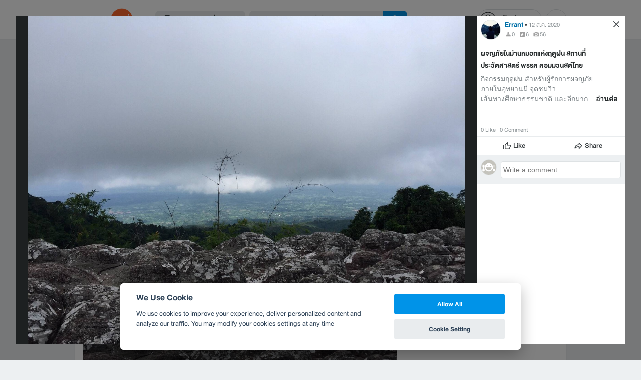

--- FILE ---
content_type: text/html; charset=utf-8
request_url: https://www.google.com/recaptcha/api2/aframe
body_size: 150
content:
<!DOCTYPE HTML><html><head><meta http-equiv="content-type" content="text/html; charset=UTF-8"></head><body><script nonce="79FyROaLGY6pcpCbAplmsg">/** Anti-fraud and anti-abuse applications only. See google.com/recaptcha */ try{var clients={'sodar':'https://pagead2.googlesyndication.com/pagead/sodar?'};window.addEventListener("message",function(a){try{if(a.source===window.parent){var b=JSON.parse(a.data);var c=clients[b['id']];if(c){var d=document.createElement('img');d.src=c+b['params']+'&rc='+(localStorage.getItem("rc::a")?sessionStorage.getItem("rc::b"):"");window.document.body.appendChild(d);sessionStorage.setItem("rc::e",parseInt(sessionStorage.getItem("rc::e")||0)+1);localStorage.setItem("rc::h",'1770014590257');}}}catch(b){}});window.parent.postMessage("_grecaptcha_ready", "*");}catch(b){}</script></body></html>

--- FILE ---
content_type: application/javascript; charset=utf-8
request_url: https://fundingchoicesmessages.google.com/f/AGSKWxVOhmbDOyqkMwhKGeLr4h0EICLRjs3KJ9tVn3R9hZOUysxsa0-G_5iY0z11094zZrGCM27IK_FApQ0Axo3wk759clG-ZsrBUQYvBjyW2j7jfv_IRWpDPWMnCS4L8Tel6OsKk4nGyhO7MAT9hqBUJXSlhOfITK4ew4AdPUYW_CbXl-9bC95YjBJ2R683/_/advideo./adshow-/ad1-728-/bannerfile/ad_.com/ad?
body_size: -1284
content:
window['973ebe1d-e9a7-486c-9140-fa041d9bc924'] = true;